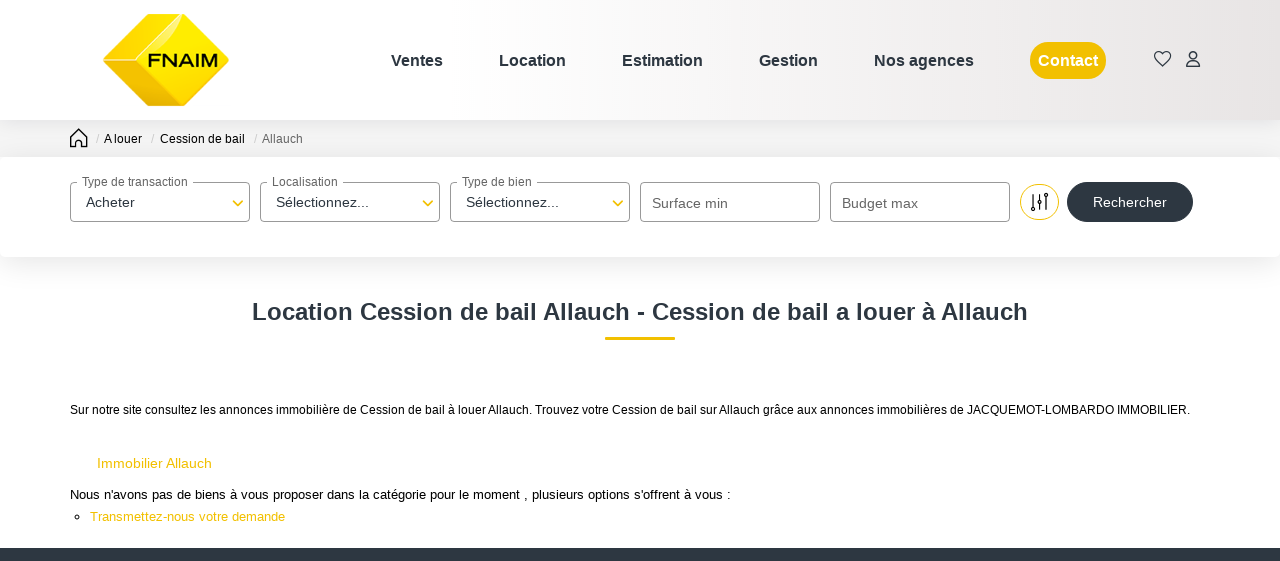

--- FILE ---
content_type: text/html; charset=UTF-8
request_url: https://www.jacquemot-lombardo-immobilier.com/ville_bien/Allauch_1_12__Location/location-cession-de-bail-allauch.html
body_size: 2329
content:
<!DOCTYPE html>
<html lang="en">
<head>
    <meta charset="utf-8">
    <meta name="viewport" content="width=device-width, initial-scale=1">
    <title></title>
    <style>
        body {
            font-family: "Arial";
        }
    </style>
    <script type="text/javascript">
    window.awsWafCookieDomainList = [];
    window.gokuProps = {
"key":"AQIDAHjcYu/GjX+QlghicBgQ/7bFaQZ+m5FKCMDnO+vTbNg96AG1E2fwqhacLOUS7HTwb23/AAAAfjB8BgkqhkiG9w0BBwagbzBtAgEAMGgGCSqGSIb3DQEHATAeBglghkgBZQMEAS4wEQQMk5bkls4D85+H5IdYAgEQgDtfMIrE7Fnml0w6lpXyjW9Zm/jqZkNaG2YtLzWQYMQ1io7bagQVEgcPjZ4y3xqvLh89FzChKD3DRSUEkQ==",
          "iv":"CgAGOCL6nQAAAXMB",
          "context":"z3S0yF4FE489j01tCY2bsRLIUHZwXc+8NBXTlFfxwgBDpUM5+u9nVm+9wLynQ/kIIxOmy8CrkTaQlvqU0jN+eEmoMTdQwIxwtH/mAuieScEKZBbu6J2tPswDA0OKQhcfEL2RQ78WnoXEXO3XppdKeCJ9bf6fVRu28KnKYg2BVCm/3Etd7mLhjrGxBIa/PJGPA/DkxZpSYsstP48CrQsyoAaKTgkdBrtAjS/5Km9wduEbfqmIVIB89cvXpyXUU9aMCEDONEcqxcdGOAcEO7Qzk3l/[base64]/p4oek5xRzQ+gkuEv7jPM20RUntOmvL2/pGaaEFfBey4w4TcgERx4PX8T/avtdmDGiLymSdzTr0A9s8En3roNJ4HVkAf8OhO81IvXq/FrvJTHp+6aneUre2kZgZfl92CgmVJ1/hTSimIxd7Oei/mcd4PF18ODbC50iR6qodXYXB5Ra0CX6/vVmu3s9VjPRYcxwocxDxtRvSoIovW0n1sFuTag0BnKDmw12x9tOMMTxcCjpFEvr0pKbMW6zOeGjt7cL5V88Wh8pymkKaN4Muw=="
};
    </script>
    <script src="https://7813e45193b3.47e58bb0.eu-west-3.token.awswaf.com/7813e45193b3/28fa1170bc90/1cc501575660/challenge.js"></script>
</head>
<body>
    <div id="challenge-container"></div>
    <script type="text/javascript">
        AwsWafIntegration.saveReferrer();
        AwsWafIntegration.checkForceRefresh().then((forceRefresh) => {
            if (forceRefresh) {
                AwsWafIntegration.forceRefreshToken().then(() => {
                    window.location.reload(true);
                });
            } else {
                AwsWafIntegration.getToken().then(() => {
                    window.location.reload(true);
                });
            }
        });
    </script>
    <noscript>
        <h1>JavaScript is disabled</h1>
        In order to continue, we need to verify that you're not a robot.
        This requires JavaScript. Enable JavaScript and then reload the page.
    </noscript>
</body>
</html>